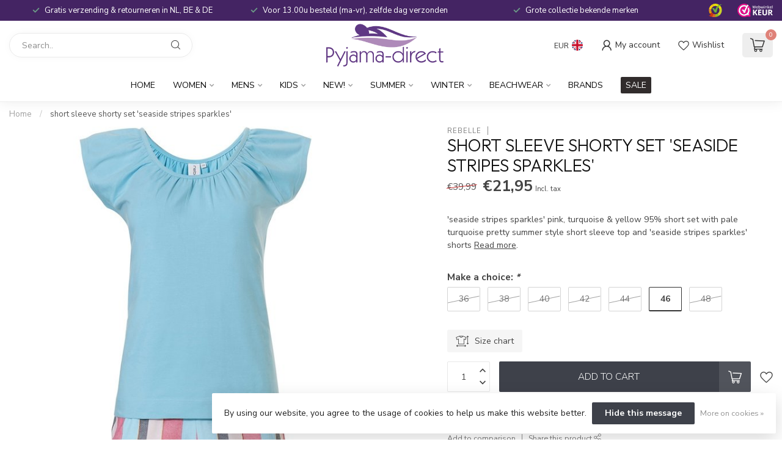

--- FILE ---
content_type: text/javascript;charset=utf-8
request_url: https://www.pyjama-direct.nl/en/services/stats/pageview.js?product=131891809&hash=e564
body_size: -412
content:
// SEOshop 19-11-2025 10:12:01